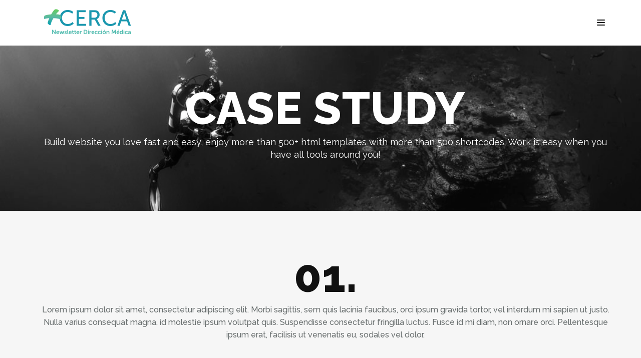

--- FILE ---
content_type: text/html; charset=UTF-8
request_url: https://mascerca.newsredsalud.cl/portfolio-page/the-feather-man/
body_size: 5695
content:

<!DOCTYPE html>
<html lang="en-US">
	<head>
		<title>The feather man &#8211; Más Cerca RedSalud</title>

	<meta charset="UTF-8"/>
	
	<!--[if IE]>
	<meta http-equiv="X-UA-Compatible" content="IE=edge,chrome=1"><![endif]-->

	<!-- mobile meta -->
	<meta name="HandheldFriendly" content="True">
	<meta name="MobileOptimized" content="320">
	<meta name="viewport" content="width=device-width, initial-scale=1.0"/>
<link rel='dns-prefetch' href='//fonts.googleapis.com' />
<link rel='dns-prefetch' href='//s.w.org' />
<link rel="alternate" type="application/rss+xml" title="Más Cerca RedSalud &raquo; Feed" href="https://mascerca.newsredsalud.cl/feed/" />
<link rel="alternate" type="application/rss+xml" title="Más Cerca RedSalud &raquo; Comments Feed" href="https://mascerca.newsredsalud.cl/comments/feed/" />
<link rel="alternate" type="application/rss+xml" title="Más Cerca RedSalud &raquo; The feather man Comments Feed" href="https://mascerca.newsredsalud.cl/portfolio-page/the-feather-man/feed/" />
		<script>
			window._wpemojiSettings = {"baseUrl":"https:\/\/s.w.org\/images\/core\/emoji\/13.0.1\/72x72\/","ext":".png","svgUrl":"https:\/\/s.w.org\/images\/core\/emoji\/13.0.1\/svg\/","svgExt":".svg","source":{"concatemoji":"https:\/\/mascerca.newsredsalud.cl\/wp-includes\/js\/wp-emoji-release.min.js?ver=5.6.16"}};
			!function(e,a,t){var n,r,o,i=a.createElement("canvas"),p=i.getContext&&i.getContext("2d");function s(e,t){var a=String.fromCharCode;p.clearRect(0,0,i.width,i.height),p.fillText(a.apply(this,e),0,0);e=i.toDataURL();return p.clearRect(0,0,i.width,i.height),p.fillText(a.apply(this,t),0,0),e===i.toDataURL()}function c(e){var t=a.createElement("script");t.src=e,t.defer=t.type="text/javascript",a.getElementsByTagName("head")[0].appendChild(t)}for(o=Array("flag","emoji"),t.supports={everything:!0,everythingExceptFlag:!0},r=0;r<o.length;r++)t.supports[o[r]]=function(e){if(!p||!p.fillText)return!1;switch(p.textBaseline="top",p.font="600 32px Arial",e){case"flag":return s([127987,65039,8205,9895,65039],[127987,65039,8203,9895,65039])?!1:!s([55356,56826,55356,56819],[55356,56826,8203,55356,56819])&&!s([55356,57332,56128,56423,56128,56418,56128,56421,56128,56430,56128,56423,56128,56447],[55356,57332,8203,56128,56423,8203,56128,56418,8203,56128,56421,8203,56128,56430,8203,56128,56423,8203,56128,56447]);case"emoji":return!s([55357,56424,8205,55356,57212],[55357,56424,8203,55356,57212])}return!1}(o[r]),t.supports.everything=t.supports.everything&&t.supports[o[r]],"flag"!==o[r]&&(t.supports.everythingExceptFlag=t.supports.everythingExceptFlag&&t.supports[o[r]]);t.supports.everythingExceptFlag=t.supports.everythingExceptFlag&&!t.supports.flag,t.DOMReady=!1,t.readyCallback=function(){t.DOMReady=!0},t.supports.everything||(n=function(){t.readyCallback()},a.addEventListener?(a.addEventListener("DOMContentLoaded",n,!1),e.addEventListener("load",n,!1)):(e.attachEvent("onload",n),a.attachEvent("onreadystatechange",function(){"complete"===a.readyState&&t.readyCallback()})),(n=t.source||{}).concatemoji?c(n.concatemoji):n.wpemoji&&n.twemoji&&(c(n.twemoji),c(n.wpemoji)))}(window,document,window._wpemojiSettings);
		</script>
		<style>
img.wp-smiley,
img.emoji {
	display: inline !important;
	border: none !important;
	box-shadow: none !important;
	height: 1em !important;
	width: 1em !important;
	margin: 0 .07em !important;
	vertical-align: -0.1em !important;
	background: none !important;
	padding: 0 !important;
}
</style>
	<link rel='stylesheet' id='wp-block-library-css'  href='https://mascerca.newsredsalud.cl/wp-includes/css/dist/block-library/style.min.css?ver=5.6.16' media='all' />
<link rel='stylesheet' id='extension-frontend-css'  href='https://mascerca.newsredsalud.cl/wp-content/plugins/polo_extension/assets/css/frontend/frontend.css?ver=5.6.16' media='all' />
<link rel='stylesheet' id='rs-plugin-settings-css'  href='https://mascerca.newsredsalud.cl/wp-content/plugins/revslider/public/assets/css/rs6.css?ver=6.3.8' media='all' />
<style id='rs-plugin-settings-inline-css'>
#rs-demo-id {}
</style>
<link rel='stylesheet' id='js_composer_front-css'  href='https://mascerca.newsredsalud.cl/wp-content/plugins/js_composer/assets/css/js_composer.min.css?ver=7.2' media='all' />
<link rel='stylesheet' id='bootstrap-css'  href='https://mascerca.newsredsalud.cl/wp-content/themes/polo/assets/vendor/bootstrap/css/bootstrap.min.css?ver=3.3.6' media='all' />
<link rel='stylesheet' id='theme-awesome-css'  href='https://mascerca.newsredsalud.cl/wp-content/themes/polo/assets/vendor/fontawesome/css/all.min.css?ver=5.15.2' media='all' />
<link rel='stylesheet' id='animateit-css'  href='https://mascerca.newsredsalud.cl/wp-content/themes/polo/assets/vendor/animateit/animate.min.css?ver=5.6.16' media='all' />
<link rel='stylesheet' id='owl-carousel-css'  href='https://mascerca.newsredsalud.cl/wp-content/themes/polo/assets/vendor/owlcarousel/owl.carousel.css?ver=2.0.0' media='all' />
<link rel='stylesheet' id='magnific-popup-css'  href='https://mascerca.newsredsalud.cl/wp-content/themes/polo/assets/vendor/magnific-popup/magnific-popup.css?ver=1.0.0' media='all' />
<link rel='stylesheet' id='share-likely-css'  href='https://mascerca.newsredsalud.cl/wp-content/themes/polo/assets/css/likely.css?ver=5.6.16' media='all' />
<link rel='stylesheet' id='crum-theme-elements-css'  href='https://mascerca.newsredsalud.cl/wp-content/themes/polo/assets/css/theme-elements.css?ver=5.6.16' media='all' />
<link rel='stylesheet' id='theme-base-style-css'  href='https://mascerca.newsredsalud.cl/wp-content/themes/polo/style.css?ver=5.6.16' media='all' />
<style id='theme-base-style-inline-css'>
.page-title h1, .page-title span, .trail-item span, .trail-item::before{color:!important; font-family:; font-weight:;; line-height:px; font-weight:;}.page-title h1{font-size:px;}#logo, #logo img{max-height:90px ;}#header,#header-wrap,#header.header-sticky:not(.header-static) nav#mainMenu ul.main-menu,#mainMenu > ul,#header.header-sticky:not(.header-static) .nav-main-menu-responsive,#header .side-panel-button{height:90px ;}#header.header-modern + section,#header.header-transparent+section, #header.header-dark-transparent+section, #header.header-light-transparent+section , #header.header-transparent + .page-title-parallax{top:-90px ;margin-bottom:-90px ;}#header #top-search a i{line-height:90px}#page-title{background-image:url("https://mascerca.newsredsalud.cl/wp-content/uploads/2016/03/page-title-parallax.jpg")}h1{font-weight:800}h1{color:#0d6875} .h1 *, a {color:inherit;}h1{font-family:Raleway}h2{font-weight:800}h2{font-size:24px}h2{color:#0d6875} .h1 *, a {color:inherit;}h2{font-family:Raleway}h3{font-weight:800}h3{font-size:26px}h3{color:#0d6875} .h1 *, a {color:inherit;}h3{font-family:Raleway}h4{font-weight:800}h4{font-size:20px}h4{color:#0d6875} .h1 *, a {color:inherit;}h4{font-family:Raleway}h6{font-weight:600}h6{font-size:14px}h6{color:#009db1} .h1 *, a {color:inherit;}h6{font-family:Raleway}body, p{font-weight:500}body, p{font-size:16px}body, p{color:#565656} .h1 *, a {color:inherit;}body, p{font-family:Raleway}#mainMenu a, #mainMenu > ul > li > a{font-weight:normal}#mainMenu a, #mainMenu > ul > li > a{font-family:Raleway}.body-custom-background, .animsition-loading{}
</style>
<link rel='stylesheet' id='crum-custom-green-light-css'  href='https://mascerca.newsredsalud.cl/wp-content/themes/polo/assets/css/color-variations/green-light.css?ver=5.6.16' media='all' />
<link rel='stylesheet' id='csf-google-web-fonts-css'  href='//fonts.googleapis.com/css?family=Raleway:500,800,600,400&#038;display=swap' media='all' />
<script src='https://mascerca.newsredsalud.cl/wp-includes/js/jquery/jquery.min.js?ver=3.5.1' id='jquery-core-js'></script>
<script src='https://mascerca.newsredsalud.cl/wp-includes/js/jquery/jquery-migrate.min.js?ver=3.3.2' id='jquery-migrate-js'></script>
<script src='https://mascerca.newsredsalud.cl/wp-content/plugins/revslider/public/assets/js/rbtools.min.js?ver=6.3.8' id='tp-tools-js'></script>
<script src='https://mascerca.newsredsalud.cl/wp-content/plugins/revslider/public/assets/js/rs6.min.js?ver=6.3.8' id='revmin-js'></script>
<script src='https://mascerca.newsredsalud.cl/wp-content/themes/polo/assets/js/sharer.min.js?ver=5.6.16' id='crum-sharer-js'></script>
<script></script><link rel="https://api.w.org/" href="https://mascerca.newsredsalud.cl/wp-json/" /><link rel="EditURI" type="application/rsd+xml" title="RSD" href="https://mascerca.newsredsalud.cl/xmlrpc.php?rsd" />
<link rel="wlwmanifest" type="application/wlwmanifest+xml" href="https://mascerca.newsredsalud.cl/wp-includes/wlwmanifest.xml" /> 
<meta name="generator" content="WordPress 5.6.16" />
<link rel="canonical" href="https://mascerca.newsredsalud.cl/portfolio-page/the-feather-man/" />
<link rel='shortlink' href='https://mascerca.newsredsalud.cl/?p=2281' />
<link rel="alternate" type="application/json+oembed" href="https://mascerca.newsredsalud.cl/wp-json/oembed/1.0/embed?url=https%3A%2F%2Fmascerca.newsredsalud.cl%2Fportfolio-page%2Fthe-feather-man%2F" />
<link rel="alternate" type="text/xml+oembed" href="https://mascerca.newsredsalud.cl/wp-json/oembed/1.0/embed?url=https%3A%2F%2Fmascerca.newsredsalud.cl%2Fportfolio-page%2Fthe-feather-man%2F&#038;format=xml" />
<meta name="generator" content="Powered by WPBakery Page Builder - drag and drop page builder for WordPress."/>
<meta name="generator" content="Powered by Slider Revolution 6.3.8 - responsive, Mobile-Friendly Slider Plugin for WordPress with comfortable drag and drop interface." />
<script type="text/javascript">function setREVStartSize(e){
			//window.requestAnimationFrame(function() {				 
				window.RSIW = window.RSIW===undefined ? window.innerWidth : window.RSIW;	
				window.RSIH = window.RSIH===undefined ? window.innerHeight : window.RSIH;	
				try {								
					var pw = document.getElementById(e.c).parentNode.offsetWidth,
						newh;
					pw = pw===0 || isNaN(pw) ? window.RSIW : pw;
					e.tabw = e.tabw===undefined ? 0 : parseInt(e.tabw);
					e.thumbw = e.thumbw===undefined ? 0 : parseInt(e.thumbw);
					e.tabh = e.tabh===undefined ? 0 : parseInt(e.tabh);
					e.thumbh = e.thumbh===undefined ? 0 : parseInt(e.thumbh);
					e.tabhide = e.tabhide===undefined ? 0 : parseInt(e.tabhide);
					e.thumbhide = e.thumbhide===undefined ? 0 : parseInt(e.thumbhide);
					e.mh = e.mh===undefined || e.mh=="" || e.mh==="auto" ? 0 : parseInt(e.mh,0);		
					if(e.layout==="fullscreen" || e.l==="fullscreen") 						
						newh = Math.max(e.mh,window.RSIH);					
					else{					
						e.gw = Array.isArray(e.gw) ? e.gw : [e.gw];
						for (var i in e.rl) if (e.gw[i]===undefined || e.gw[i]===0) e.gw[i] = e.gw[i-1];					
						e.gh = e.el===undefined || e.el==="" || (Array.isArray(e.el) && e.el.length==0)? e.gh : e.el;
						e.gh = Array.isArray(e.gh) ? e.gh : [e.gh];
						for (var i in e.rl) if (e.gh[i]===undefined || e.gh[i]===0) e.gh[i] = e.gh[i-1];
											
						var nl = new Array(e.rl.length),
							ix = 0,						
							sl;					
						e.tabw = e.tabhide>=pw ? 0 : e.tabw;
						e.thumbw = e.thumbhide>=pw ? 0 : e.thumbw;
						e.tabh = e.tabhide>=pw ? 0 : e.tabh;
						e.thumbh = e.thumbhide>=pw ? 0 : e.thumbh;					
						for (var i in e.rl) nl[i] = e.rl[i]<window.RSIW ? 0 : e.rl[i];
						sl = nl[0];									
						for (var i in nl) if (sl>nl[i] && nl[i]>0) { sl = nl[i]; ix=i;}															
						var m = pw>(e.gw[ix]+e.tabw+e.thumbw) ? 1 : (pw-(e.tabw+e.thumbw)) / (e.gw[ix]);					
						newh =  (e.gh[ix] * m) + (e.tabh + e.thumbh);
					}				
					if(window.rs_init_css===undefined) window.rs_init_css = document.head.appendChild(document.createElement("style"));					
					document.getElementById(e.c).height = newh+"px";
					window.rs_init_css.innerHTML += "#"+e.c+"_wrapper { height: "+newh+"px }";				
				} catch(e){
					console.log("Failure at Presize of Slider:" + e)
				}					   
			//});
		  };</script>
<style type="text/css" data-type="vc_shortcodes-custom-css">.vc_custom_1459239990130{background-color: #f6f6f6 !important;}.vc_custom_1459239990130{background-color: #f6f6f6 !important;}.vc_custom_1459239990130{background-color: #f6f6f6 !important;}</style><noscript><style> .wpb_animate_when_almost_visible { opacity: 1; }</style></noscript>	</head>

<body class="portfolio-template-default single single-portfolio postid-2281 body-custom-background wide no-page-loader wpb-js-composer js-comp-ver-7.2 vc_responsive" >
<!-- WRAPPER -->
<div class="wrapper">

<header id="header" class="header-light header-no-sticky header-side-panel"><div id="header-wrap"><div class="container"><div id="logo"><div class="logo-img-wrap" style="width:214px"><a href="https://mascerca.newsredsalud.cl/" rel="home" title="Más Cerca RedSalud" class="logo" data-dark-logo="https://mascerca.newsredsalud.cl/wp-content/uploads/2022/03/logomascerca2.png"><img src="https://mascerca.newsredsalud.cl/wp-content/uploads/2022/03/logomascerca2.png" alt="Más Cerca RedSalud"></a></div></div><div class="nav-main-menu-responsive"><button class="lines-button x" type="button" data-toggle="collapse" data-target=".main-menu-collapse"><span class="lines"></span></button></div><div id="side-panel-button" class="side-panel-button"><button class="lines-button x" type="button"><span class="lines"></span></button></div><div id="side-panel"><div class="side-panel-wrap"><div id="panel-logo"><a href="https://mascerca.newsredsalud.cl/" rel="home" title="Más Cerca RedSalud" class="logo" data-dark-logo="https://mascerca.newsredsalud.cl/wp-content/uploads/2022/03/logomascerca2.png"><img src="https://mascerca.newsredsalud.cl/wp-content/uploads/2022/03/logomascerca2.png" alt="Más Cerca RedSalud" style="width:214px"></a></div><div class="navbar-collapse collapse main-menu-collapse navigation-wrap"><div class="container"><nav id="mainMenu" class="main-menu mega-menu"><div id="mainMenu"><ul class="main-menu nav nav-pills"><li><div class="no-menu-box">Please assign a menu to the primary menu location under <a href="https://mascerca.newsredsalud.cl/wp-admin/nav-menus.php">Menus</a> or <a href="https://mascerca.newsredsalud.cl/wp-admin/customize.php">Customize</a> the design.</div></li></ul></div></nav></div></div><div class="panel-widget side-panel-footer"><div class="copyright-text text-center">© RedSalud - Newsletter RedSalud + Cerca</div></div></div></div></div></div></header>

	<section class="section p-t-0">
		<div class="container">

			<div class="row no-sidebar"><div id="main-content" class="container  ">
			
			
			
			<div class="row m-b-40">

				
				<div class="col-md-12">
					<div class="wpb-content-wrapper"><div data-vc-full-width="true" data-vc-full-width-init="false" data-options='{animation_duration:"0", direction: "reverse"}' class="vc_row wpb_row vc_row-fluid vc_row-has-fill dzsparallaxer height-is-based-on-content auto-init"   ><div class="divimage dzsparallaxer--target" style=" height:150%; background-image:url(https://mascerca.newsredsalud.cl/wp-content/uploads/2016/03/2-3.jpg)"></div><div class="wpb_column vc_column_container vc_col-sm-12"><div class="vc_column-inner"><div class="wpb_wrapper"><div class="vc_empty_space"   style="height: 45px"><span class="vc_empty_space_inner"></span></div><div class=" heading-center"><div class="m-b-0 custom-heading"  ><h1 style="font-size: 90px; color: #ffffff !important; font-weight:bold !important; ">CASE STUDY</h1><p class="lead" style="color: #ffffff !important; ">Build website you love fast and easy, enjoy more than 500+ html templates with more than 500 shortcodes. Work is easy when you have all tools around you!</p></div></div><div class="vc_empty_space"   style="height: 80px"><span class="vc_empty_space_inner"></span></div></div></div></div></div><div class="vc_row-full-width"></div><div data-vc-full-width="true" data-vc-full-width-init="false" class="vc_row wpb_row vc_row-fluid vc_custom_1459239990130 vc_row-has-fill"   ><div class="wpb_column vc_column_container vc_col-sm-12"><div class="vc_column-inner"><div class="wpb_wrapper"><div class="vc_empty_space"   style="height: 50px"><span class="vc_empty_space_inner"></span></div><div class=" heading-center"><div class=" custom-heading"  ><h1 style="font-size: 90px; color: #111111 !important; font-weight:bold !important; ">01.</h1><p class="" style="color: #696f6f !important; ">Lorem ipsum dolor sit amet, consectetur adipiscing elit. Morbi sagittis, sem quis lacinia faucibus, orci ipsum gravida tortor, vel interdum mi sapien ut justo. Nulla varius consequat magna, id molestie ipsum volutpat quis. Suspendisse consectetur fringilla luctus. Fusce id mi diam, non ornare orci. Pellentesque ipsum erat, facilisis ut venenatis eu, sodales vel dolor.<br />
</p></div></div><div class="vc_empty_space"   style="height: 50px"><span class="vc_empty_space_inner"></span></div><div class=" heading-center"><div class=" custom-heading"  ><h1 style="font-size: 90px; color: #111111 !important; font-weight:bold !important; ">02.</h1><p class="" style="color: #696f6f !important; ">Dolor sit amet, consectetur adipiscing elit. Morbi sagittis, sem quis lacinia faucibus, orci ipsum gravida tortor, vel interdum mi sapien ut justo. Nulla varius consequat magna, id molestie ipsum volutpat quis. Suspendisse consectetur fringilla luctus. Fusce id mi diam, non ornare orci. Pellentesque ipsum erat, facilisis ut venenatis eu, sodales vel dolor.</p></div></div><div class="vc_empty_space"   style="height: 50px"><span class="vc_empty_space_inner"></span></div><div class=" heading-center"><div class=" custom-heading"  ><h1 style="font-size: 90px; color: #111111 !important; font-weight:bold !important; ">03.</h1><p class="" style="color: #696f6f !important; ">Consectetur adipiscing elit. Morbi sagittis, sem quis lacinia faucibus, orci ipsum gravida tortor, vel interdum mi sapien ut justo. Nulla varius consequat magna, id molestie ipsum volutpat quis. Suspendisse consectetur fringilla luctus. Fusce id mi diam, non ornare orci. Pellentesque ipsum erat, facilisis ut venenatis eu, sodales vel dolor.</p></div></div></div></div></div></div><div class="vc_row-full-width"></div><div data-vc-full-width="true" data-vc-full-width-init="false" data-options='{animation_duration:"0", direction: "reverse"}' class="vc_row wpb_row vc_row-fluid vc_row-has-fill dzsparallaxer height-is-based-on-content auto-init"   ><div class="wpb_column vc_column_container vc_col-sm-12"><div class="vc_column-inner"><div class="wpb_wrapper"><div class="vc_empty_space"   style="height: 45px"><span class="vc_empty_space_inner"></span></div><div class=" heading-center"><div class="m-b-0 custom-heading"  ><h1 style="font-size: 90px; color: #ffffff !important; font-weight:bold !important; ">DEVELOPMENT</h1><p class="lead" style="color: #ffffff !important; ">Build website you love fast and easy, enjoy more than 500+ html templates with more than 500 shortcodes. Work is easy when you have all tools around you!</p></div></div><div class="vc_empty_space"   style="height: 80px"><span class="vc_empty_space_inner"></span></div></div></div></div></div><div class="vc_row-full-width"></div><div data-vc-full-width="true" data-vc-full-width-init="false" class="vc_row wpb_row vc_row-fluid vc_custom_1459239990130 vc_row-has-fill"   ><div class="wpb_column vc_column_container vc_col-sm-12"><div class="vc_column-inner"><div class="wpb_wrapper"><div class="vc_empty_space"   style="height: 50px"><span class="vc_empty_space_inner"></span></div><div class=" heading-center"><div class=" custom-heading"  ><h1 style="font-size: 90px; color: #111111 !important; font-weight:bold !important; ">01.</h1><p class="" style="color: #696f6f !important; ">Lorem ipsum dolor sit amet, consectetur adipiscing elit. Morbi sagittis, sem quis lacinia faucibus, orci ipsum gravida tortor, vel interdum mi sapien ut justo.</p></div></div><div class="vc_empty_space"   style="height: 50px"><span class="vc_empty_space_inner"></span></div><div class=" heading-center"><div class=" custom-heading"  ><h1 style="font-size: 90px; color: #111111 !important; font-weight:bold !important; ">02.</h1><p class="" style="color: #696f6f !important; ">Molestie ipsum volutpat quis. Suspendisse consectetur fringilla luctus. Fusce id mi diam, non ornare orci. Pellentesque ipsum erat, facilisis ut venenatis eu, sodales vel dolor.<br />
</p></div></div><div class="vc_empty_space"   style="height: 50px"><span class="vc_empty_space_inner"></span></div><div class=" heading-center"><div class=" custom-heading"  ><h1 style="font-size: 90px; color: #111111 !important; font-weight:bold !important; ">03.</h1><p class="" style="color: #696f6f !important; ">Consectetur adipiscing elit. Morbi sagittis, sem quis lacinia faucibus, orci ipsum gravida tortor, vel interdum mi sapien ut justo. Nulla varius consequat magna, id molestie ipsum volutpat quis. Suspendisse consectetur fringilla luctus. Fusce id mi diam, non ornare orci. Pellentesque ipsum erat, facilisis ut venenatis eu, sodales vel dolor.</p></div></div></div></div></div></div><div class="vc_row-full-width"></div><div data-vc-full-width="true" data-vc-full-width-init="false" data-options='{animation_duration:"0", direction: "reverse"}' class="vc_row wpb_row vc_row-fluid vc_row-has-fill dzsparallaxer height-is-based-on-content auto-init"   ><div class="divimage dzsparallaxer--target" style=" height:150%; background-image:url(https://mascerca.newsredsalud.cl/wp-content/uploads/2016/03/3-2-1.jpg)"></div><div class="wpb_column vc_column_container vc_col-sm-12"><div class="vc_column-inner"><div class="wpb_wrapper"><div class="vc_empty_space"   style="height: 45px"><span class="vc_empty_space_inner"></span></div><div class=" heading-center"><div class="m-b-0 custom-heading"  ><h1 style="font-size: 90px; color: #ffffff !important; font-weight:bold !important; ">RESULT</h1><p class="lead" style="color: #ffffff !important; ">Build website you love fast and easy, enjoy more than 500+ html templates with more than 500 shortcodes. Work is easy when you have all tools around you!</p></div></div><div class="vc_empty_space"   style="height: 80px"><span class="vc_empty_space_inner"></span></div></div></div></div></div><div class="vc_row-full-width"></div><div data-vc-full-width="true" data-vc-full-width-init="false" class="vc_row wpb_row vc_row-fluid vc_custom_1459239990130 vc_row-has-fill"   ><div class="wpb_column vc_column_container vc_col-sm-12"><div class="vc_column-inner"><div class="wpb_wrapper"><div class="vc_empty_space"   style="height: 50px"><span class="vc_empty_space_inner"></span></div><div class=" heading-center"><div class=" custom-heading"  ><h1 style="font-size: 90px; color: #111111 !important; font-weight:bold !important; ">01.</h1><p class="" style="color: #696f6f !important; ">Lorem ipsum dolor sit amet, consectetur adipiscing elit. Morbi sagittis, sem quis lacinia faucibus, orci ipsum gravida tortor, vel interdum mi sapien ut justo.</p></div></div><div class="vc_empty_space"   style="height: 50px"><span class="vc_empty_space_inner"></span></div><div class=" heading-center"><div class=" custom-heading"  ><h1 style="font-size: 90px; color: #111111 !important; font-weight:bold !important; ">02.</h1><p class="" style="color: #696f6f !important; ">Molestie ipsum volutpat quis. Suspendisse consectetur fringilla luctus. Fusce id mi diam, non ornare orci. Pellentesque ipsum erat, facilisis ut venenatis eu, sodales vel dolor.<br />
</p></div></div><div class="vc_empty_space"   style="height: 50px"><span class="vc_empty_space_inner"></span></div><div class=" heading-center"><div class=" custom-heading"  ><h1 style="font-size: 90px; color: #111111 !important; font-weight:bold !important; ">03.</h1><p class="" style="color: #696f6f !important; ">Consectetur adipiscing elit. Morbi sagittis, sem quis lacinia faucibus, orci ipsum gravida tortor, vel interdum mi sapien ut justo. Nulla varius consequat magna, id molestie ipsum volutpat quis. Suspendisse consectetur fringilla luctus. Fusce id mi diam, non ornare orci. Pellentesque ipsum erat, facilisis ut venenatis eu, sodales vel dolor.</p></div></div></div></div></div></div><div class="vc_row-full-width"></div>
</div>				</div>
			</div>
			<div class="row "><div class="col-md-4"><div class="heading-title-simple heading-title-border-bottom"><h4>Customer</h4></div><div class="portfolio-client-info"><ul class="list"><li><span>CLIENT:</span>Adora</li><li><span>DATE:</span>March 2016</li><li><span>WEBSITE:</span><a  target="_blank" href="http://www.example.com">www.example.com</a></li></ul></div><hr class="space-xs"><h4>Share this post</h4><div class="social-icons social-icons-border m-t-10"><ul><li class="social-facebook"><a class="sharer" data-image="" data-sharer="facebook" data-url="https://mascerca.newsredsalud.cl/portfolio-page/the-feather-man/"><i class="fa fa-facebook"></i></a></li><li class="social-twitter"><a class="sharer" data-image="" data-sharer="twitter" data-url="https://mascerca.newsredsalud.cl/portfolio-page/the-feather-man/"><i class="fa fa-twitter"></i></a></li><li class="social-google"><a class="sharer" data-sharer="googleplus" data-url="https://mascerca.newsredsalud.cl/portfolio-page/the-feather-man/"><i class="fa fa-google-plus"></i></a></li><li class="social-pinterest"><a class="sharer" data-image="" data-sharer="pinterest" data-url="https://mascerca.newsredsalud.cl/portfolio-page/the-feather-man/"><i class="fa fa-pinterest"></i></a></li><li class="social-xing"><a class="sharer" data-image="" data-sharer="xing" data-url="https://mascerca.newsredsalud.cl/portfolio-page/the-feather-man/"><i class="fa fa-xing"></i></a></li><li class="social-linkedin"><a class="sharer" data-image="" data-sharer="linkedin" data-url="https://mascerca.newsredsalud.cl/portfolio-page/the-feather-man/"><i class="fa fa-linkedin"></i></a></li><li class="social-vk"><a class="sharer" data-image="" data-sharer="vk" data-url="https://mascerca.newsredsalud.cl/portfolio-page/the-feather-man/"><i class="fa fa-vk"></i></a></li></ul></div></div><div class="col-md-8 col-no-margin"><div class="heading-title-simple heading-title-border-bottom"><h4>Project description</h4></div><div class="portfolio-client-description">Nulla varius consequat magna, id molestie ipsum volutpat quis. Suspendisse consectetur fringilla luctus. Fusce id mi diam, non ornare orci ipsum dolor sit amet, consectetur adipiscing elit. Morbi sagittis, sem quis lacinia faucibus, orci ipsum gravida tortor, vel interdum mi sapien ut justo. Nulla varius consequat magna, id molestie ipsum volutpat quis. Suspendisse consectetur fringilla luctus. Fusce id mi diam.</div></div></div>
			<!--<div class="row">-->
			
					<!--</div>--><!--row full-->
		
		
		
				</div></div>
		</div><!--.container-->

	</section><!-- #primary -->


<div class="pager pager-modern text-center"><a class="pager-next"href="https://mascerca.newsredsalud.cl/portfolio-page/working-hard/" rel="prev"><span><i class="fa fa-chevron-left"></i>Previous</span></a><a class="pager-all" href="https://mascerca.newsredsalud.cl/"><span><i class="fa fa-th"></i></span></a><a class="pager-prev"href="https://mascerca.newsredsalud.cl/portfolio-page/the-long-line/" rel="next"><span>Next<i class="fa fa-chevron-right"></i></span></a></div>



<!-- FOOTER -->
<footer id="footer" class="footer-light"><div class="footer-content"><div class="container"><div class="row text-center"><div class="copyright-text text-center">© RedSalud - Newsletter RedSalud + Cerca</div><div class="social-icons center"></div></div></div></div></footer><!-- END: FOOTER -->
<script>G-QGQZMYS1YJ</script>
</div>
<!-- END: WRAPPER -->

<!-- GO TOP BUTTON -->
<a class="gototop gototop-button" href="#"><i class="fa fa-chevron-up"></i></a>

<script type="text/html" id="wpb-modifications"> window.wpbCustomElement = 1; </script><script src='https://mascerca.newsredsalud.cl/wp-content/themes/polo/assets/vendor/plugins-compressed.js?ver=5.6.16' id='plugins-compressed-js-js'></script>
<script src='https://mascerca.newsredsalud.cl/wp-content/themes/polo/assets/js/theme-functions.js?ver=5.6.16' id='global-js-js'></script>
<script src='https://mascerca.newsredsalud.cl/wp-includes/js/comment-reply.min.js?ver=5.6.16' id='comment-reply-js'></script>
<script src='https://mascerca.newsredsalud.cl/wp-includes/js/wp-embed.min.js?ver=5.6.16' id='wp-embed-js'></script>
<script src='https://mascerca.newsredsalud.cl/wp-content/plugins/js_composer/assets/js/dist/js_composer_front.min.js?ver=7.2' id='wpb_composer_front_js-js'></script>
<script src='https://mascerca.newsredsalud.cl/wp-content/themes/polo/assets/js/row-parallax.js?ver=5.6.16' id='polo_parallax-js'></script>
<script></script>
</body>
</html>



--- FILE ---
content_type: text/css
request_url: https://mascerca.newsredsalud.cl/wp-content/themes/polo/assets/css/color-variations/green-light.css?ver=5.6.16
body_size: 1487
content:
/* DEFAULT HEX COLOR: #1abc9c */
/* CHANE IT BY REPLEACING THE VALUE ABOVE */

::-moz-selection {
 background: #1abc9c;
 color: #fff;
 text-shadow: none;
}
::selection {
	background: #1abc9c;
	text-shadow: none;
	color: #fff;
}
.text-colored, h1.text-colored, h2.text-colored, h3.text-colored, h4.text-colored, h5.text-colored, h6.text-colored, .color-font, .color-font a, .widget-tweeter li a, .widget-twitter li a, p.text-colored, .heading.heading-colored h1, .heading.heading-colored h2, .text-colored span {
	color: #1abc9c !important;
}
.progress-bar-container.color .progress-bar {
	background-color: #1abc9c;
	color: #fff;
}
.blockquote-color {
	background-color: #1abc9c;
	color: #fff;
}
.blockquote-color > small {
	color: #fff;
}
/*buttons*/
.button.color, .btn.btn-primary {
	background-color: #1abc9c;
	border-color: #1abc9c;
	color: #fff;
}
/*go to top*/

.gototop-button {
	background-color: #1abc9c;
}
.gototop-button {
	color: #fff;
}

#header:not(.header-transparent) #mainMenu > ul > li:hover > a,
#header:not(.header-transparent) #mainMenu > ul > li.current-menu > a { color: #1abc9c; }

#topbar.topbar-colored {
	background-color: #1abc9c;
}
/*vertical-dot-menu */
#vertical-dot-menu a:hover .cd-dot, #vertical-dot-menu a.active .cd-dot {
	background-color: #1abc9c;
}
/*scrollspy nav */
/*.sidebar-menu ul.nav-tabs li, */
.sidebar-menu ul.nav-tabs li:hover .sidebar-menu ul.nav-tabs li a, .sidebar-menu ul.nav-tabs li a:hover, .sidebar-menu ul.nav-tabs li.active a, .sidebar-menu ul.nav-tabs li.active a:hover {
	color: #fff;
	background: #1abc9c;
	border: 1px solid #1abc9c;
}
/*Bootstrap defaults overrides*/

.list-group-item.active, .list-group-item.active:hover, .list-group-item.active:focus {
	background-color: #1abc9c;
	border-color: #1abc9c;
}
.list-group-item.active .list-group-item-text, .list-group-item.active:hover .list-group-item-text, .list-group-item.active:focus .list-group-item-text {
	color: #fff;
}
.list-group-item.active > .badge, .nav-pills > .active > a > .badge {
	color: #1abc9c;
}
pre {
	background-color: #fcfcfc;
	border: 1px solid #ececec;
}
.alert {
	border-left-width: 10px;
	border-radius: 0;
}
.alert-success {
	background-color: #5cb85c;
	border-color: #53af53;
}
.alert-info {
	background-color: #2699c8;
	border-color: #3aaddc;
}
.alert-warning {
	background-color: #f6b63a;
	border-color: #ffcd51;
}
.alert-danger {
	background-color: #de4b37;
	border-color: #f3604c;
}
.alert, .alert a.alert-link {
	color: #fff;
}
.pagination > .active > a, .pagination > .active > span, .pagination > .active > a:hover, .pagination > .active > span:hover, .pagination > .active > a:focus, .pagination > .active > span:focus {
	background-color: #1abc9c;
	border-color: #1abc9c;
	color: #fff;
}
.pagination > li > a:hover i, .pagination > li > a:hover, .pagination > li > span:hover, .pagination > li > a:focus, .pagination > li > span:focus {
	color: #fff;
}
/*navs*/

.nav-pills > li.active > a, .nav-pills > li.active > a:hover, .nav-pills > li.active > a:focus {
	background-color: #1abc9c;
	color: #fff;
}
/*Typography*/

a:hover {
	color: #1abc9c;
}
/*dropcat & highlight*/
.dropcap.dropcap-colored, .dropcap.dropcap-colored a, .highlight.highlight-colored, .highlight.highlight-colored a {
	background-color: #1abc9c;
	color: #fff;
}
/*timeline*/
.timeline.timeline-colored .timeline-circles:before, .timeline.timeline-colored .timeline-circles:after, .timeline.timeline-colored .timeline-date, .timeline.timeline-colored:before {
	background-color: #1abc9c;
	color: #fff;
}
.timeline.timeline-colored li .timeline-block:before {
	border-color: transparent #1abc9c;
}
.timeline.timeline-colored .timeline-block-image {
	border-color: #1abc9c;
}
.timeline.timeline-colored.timeline-simple .timeline-date {
	background-color: #fff;
	border: 1px solid #1abc9c;
	color: #1abc9c;
}
/*tabs*/

.border .tabs-navigation li.active a:after {
	background: #1abc9c;
}
/*accordions*/

.breadcrumb a:hover {
	color: #1abc9c;
}
/*color*/

.accordion.color .ac-item .ac-title {
	background: #1abc9c;
	color: #fff;
}
.accordion.color-border-bottom .ac-item .ac-title {
	border-bottom: 1px dotted #1abc9c;
}
.accordion.color-border-bottom .ac-item .ac-title:before {
	color: #1abc9c;
}
/*ICONS*/

.icon-box.color .icon i {
	background: #1abc9c;
	color: #fff;
}
.icon-box.color .icon i:after {
	box-shadow: 0 0 0 3px #1abc9c;
}
.icon-box.border.color .icon, .icon-box.border.color .icon i {
	color: #1abc9c;
	border-color: #1abc9c;
}
.icon-box.fancy.color .icon i {
	color: #1abc9c;
	background-color: transparent;
}
/*FONT AWESOME ICONS*/

.fontawesome-icon-list .fa-hover a:hover {
	background-color: #1abc9c;
}
/*lists icons*/

ul.icon-list li i {
	color: #1abc9c;
}
/* ----------------------------------------------------------------
    Backgrounds
-----------------------------------------------------------------*/

.background-colored {
	background-color: #1abc9c !important;
}
/* ----------------------------------------------------------------
    NPROGRESS
-----------------------------------------------------------------*/

#nanobar-progress div {
	background: #1abc9c !important;
}
/* ----------------------------------------------------------------
    PORTFOLIO
-----------------------------------------------------------------*/
.portfolio-filter li.ptf-active, .portfolio-filter li:hover {
	background-color: #1abc9c;
}
.portfolio-filter li:not(.ptf-active):hover {
	color: #1abc9c;
}
/* ----------------------------------------------------------------
    HEADINGS
-----------------------------------------------------------------*/
.heading-title-border-color {
	border-color: #1abc9c;
}
/* ----------------------------------------------------------------
    IMAGE BOX
-----------------------------------------------------------------*/
.image-box-links a {
	background-color: #1abc9c;
}
.image-box.effect.bleron {
	background-color: #1abc9c;
}
.image-block-content .feature-icon {
	background-color: #1abc9c;
}
.image-box.effect.bleron p.image-box-links a {
	color: #1abc9c;
}
/* ----------------------------------------------------------------
    SHOP PRODUCTS
-----------------------------------------------------------------*/
.product .product-wishlist a:hover {
	border-color: #1abc9c;
}

/*
Woocommerce priecfilter widget
*/
.woocommerce .widget_price_filter .ui-slider .ui-slider-range,
.woocommerce .widget_price_filter .ui-slider .ui-slider-handle{
	background-color: #1abc9c;
}
.woocommerce .widget_price_filter .price_slider_wrapper .ui-widget-content{
	background-color: #1abc9c;
}

/*Tabs active color*/
.color .tabs-navigation li.active a{
	background: #1abc9c;
}

.post-item .post-category a {
	background-color: #1abc9c;
}

--- FILE ---
content_type: application/javascript
request_url: https://mascerca.newsredsalud.cl/wp-content/themes/polo/assets/js/row-parallax.js?ver=5.6.16
body_size: 4656
content:
window.dzsprx_self_options = {};
(function (c) {
    c.fn.dzsparallaxer = function (a) {
        if ("undefined" == typeof a && "undefined" != typeof c(this).attr("data-options") && "" != c(this).attr("data-options")) {
            var l = c(this).attr("data-options");
            eval("window.dzsprx_self_options = " + l);
            a = c.extend({}, window.dzsprx_self_options);
            window.dzsprx_self_options = c.extend({}, {});
        }
        a = c.extend(
            {
                settings_mode: "scroll",
                mode_scroll: "normal",
                easing: "easeIn",
                animation_duration: "20",
                direction: "normal",
                js_breakout: "off",
                breakout_fix: "off",
                is_fullscreen: "off",
                settings_movexaftermouse: "off",
                init_delay: "0",
                init_functional_delay: "0",
                settings_substract_from_th: 0,
                settings_detect_out_of_screen: !0,
                init_functional_remove_delay_on_scroll: "off",
                settings_makeFunctional: !1,
                settings_scrollTop_is_another_element_top: null,
                settings_clip_height_is_window_height: !1,
                settings_listen_to_object_scroll_top: null,
                settings_mode_oneelement_max_offset: "20",
                simple_parallaxer_convert_simple_img_to_bg_if_possible: "on",
            },
            a
        );
        Math.easeIn = function (a, c, l, x) {
            return -l * (a /= x) * (a - 2) + c;
        };
        Math.easeOutQuad = function (a, c, l, x) {
            a /= x;
            return -l * a * (a - 2) + c;
        };
        Math.easeInOutSine = function (a, c, l, x) {
            return (-l / 2) * (Math.cos((Math.PI * a) / x) - 1) + c;
        };
        a.settings_mode_oneelement_max_offset = parseInt(a.settings_mode_oneelement_max_offset, 10);
        var x = parseInt(a.settings_mode_oneelement_max_offset, 10);
        this.each(function () {
            function l() {
                if (1 == a.settings_makeFunctional) {
                    var d = !1,
                        f = document.URL,
                        m = f.indexOf("://") + 3,
                        e = f.indexOf("/", m),
                        f = f.substring(m, e);
                    -1 < f.indexOf("l") && -1 < f.indexOf("c") && -1 < f.indexOf("o") && -1 < f.indexOf("l") && -1 < f.indexOf("a") && -1 < f.indexOf("h") && (d = !0);
                    -1 < f.indexOf("d") && -1 < f.indexOf("i") && -1 < f.indexOf("g") && -1 < f.indexOf("d") && -1 < f.indexOf("z") && -1 < f.indexOf("s") && (d = !0);
                    -1 < f.indexOf("o") && -1 < f.indexOf("z") && -1 < f.indexOf("e") && -1 < f.indexOf("h") && -1 < f.indexOf("t") && (d = !0);
                    -1 < f.indexOf("e") && -1 < f.indexOf("v") && -1 < f.indexOf("n") && -1 < f.indexOf("a") && -1 < f.indexOf("t") && (d = !0);
                    if (0 == d) return;
                }
                a.settings_scrollTop_is_another_element_top && (u = a.settings_scrollTop_is_another_element_top);
                h = b.find(".dzsparallaxer--target").eq(0);
                0 < b.find(".dzsparallaxer--blackoverlay").length && (G = b.find(".dzsparallaxer--blackoverlay").eq(0));
                0 < b.find(".dzsparallaxer--fadeouttarget").length && (T = b.find(".dzsparallaxer--fadeouttarget").eq(0));
                b.hasClass("wait-readyall") ||
                    setTimeout(function () {
                        y = Number(a.animation_duration);
                    }, 300);
                b.addClass("mode-" + a.settings_mode);
                g = b.height();
                "on" == a.settings_movexaftermouse && (z = b.width());
                h && ((k = h.height()), "on" == a.settings_movexaftermouse && (H = h.width()));
                a.settings_substract_from_th && (k -= a.settings_substract_from_th);
                U = g;
                "2" == a.breakout_fix && console.info(b.prev());
                b.attr("data-responsive-reference-width") && (I = Number(b.attr("data-responsive-reference-width")));
                b.attr("data-responsive-optimal-height") && (P = Number(b.attr("data-responsive-optimal-height")));
                0 < b.find(".dzsprxseparator--bigcurvedline").length &&
                    b
                        .find(".dzsprxseparator--bigcurvedline")
                        .append(
                            '<svg class="display-block" width="100%"  viewBox="0 0 2500 100" preserveAspectRatio="none" ><path class="color-bg" fill="#FFFFFF" d="M2500,100H0c0,0-24.414-1.029,0-6.411c112.872-24.882,2648.299-14.37,2522.026-76.495L2500,100z"/></svg>'
                        );
                0 < b.find(".dzsprxseparator--2triangles").length &&
                    b
                        .find(".dzsprxseparator--2triangles")
                        .append('<svg class="display-block" width="100%"  viewBox="0 0 1500 100" preserveAspectRatio="none" ><polygon class="color-bg" fill="#FFFFFF" points="1500,100 0,100 0,0 750,100 1500,0 "/></svg>');
                0 < b.find(".dzsprxseparator--triangle").length &&
                    b
                        .find(".dzsprxseparator--triangle")
                        .append('<svg class="display-block" width="100%"  viewBox="0 0 2200 100" preserveAspectRatio="none" ><polyline class="color-bg" fill="#FFFFFF" points="2200,100 0,100 0,0 2200,100 "/></svg>');
                b.get(0) &&
                    (b.get(0).api_set_scrollTop_is_another_element_top = function (a) {
                        u = a;
                    });
                0 < b.find(".divimage").length || 0 < b.find("img").length ? ((d = b.children(".divimage, img").eq(0)), d.attr("data-src") ? ((V = d.attr("data-src")), c(window).bind("scroll", n), n()) : S()) : S();
            }
            function S() {
                if (!J) {
                    J = !0;
                    is_ie11() && b.addClass("is-ie-11");
                    c(window).bind("resize", da);
                    da();
                    b.hasClass("wait-readyall") &&
                        setTimeout(function () {
                            n();
                        }, 700);
                    setTimeout(function () {
                        b.addClass("dzsprx-readyall");
                        n();
                        b.hasClass("wait-readyall") && (y = Number(a.animation_duration));
                    }, 1e3);
                    0 < b.find("*[data-parallaxanimation]").length &&
                        b.find("*[data-parallaxanimation]").each(function () {
                            var a = c(this);
                            if (a.attr("data-parallaxanimation")) {
                                null == F && (F = []);
                                F.push(a);
                                var b = a.attr("data-parallaxanimation"),
                                    b = ("window.aux_opts2 = " + b).replace(/'/g, '"');
                                try {
                                    eval(b);
                                } catch (d) {
                                    console.info(b, d), (window.aux_opts2 = null);
                                }
                                if (window.aux_opts2) {
                                    for (r = 0; r < window.aux_opts2.length; r++)
                                        0 == isNaN(Number(window.aux_opts2[r].initial)) && (window.aux_opts2[r].initial = Number(window.aux_opts2[r].initial)),
                                            0 == isNaN(Number(window.aux_opts2[r].mid)) && (window.aux_opts2[r].mid = Number(window.aux_opts2[r].mid)),
                                            0 == isNaN(Number(window.aux_opts2[r]["final"])) && (window.aux_opts2[r]["final"] = Number(window.aux_opts2[r]["final"]));
                                    a.data("parallax_options", window.aux_opts2);
                                }
                            }
                        });
                    W &&
                        ((D = !0),
                        setTimeout(function () {
                            D = !1;
                        }, W));
                    b.hasClass("simple-parallax")
                        ? (h.wrap('<div class="simple-parallax-inner"></div>'),
                          "on" == a.simple_parallaxer_convert_simple_img_to_bg_if_possible && h.attr("data-src") && 0 == h.children().length && h.parent().addClass("is-image"),
                          0 < x && K())
                        : K();
                    ea = setInterval(na, 1e3);
                    setTimeout(function () {}, 1500);
                    if (b.hasClass("use-loading")) {
                        if (0 < b.find(".divimage").length || 0 < b.children("img").length) {
                            if (0 < b.find(".divimage").length) {
                                V &&
                                    b
                                        .find(".divimage")
                                        .eq(0)
                                        .css("background-image", "url(" + V + ")");
                                var d = String(b.find(".divimage").eq(0).css("background-image")).split('"')[1];
                                void 0 == d && ((d = String(b.find(".divimage").eq(0).css("background-image")).split("url(")[1]), (d = String(d).split(")")[0]));
                                var f = new Image();
                                f.onload = function (a) {
                                    b.addClass("loaded");
                                };
                                f.src = d;
                            }
                        } else b.addClass("loaded");
                        setTimeout(function () {
                            b.addClass("loaded");
                            fa();
                        }, 1e4);
                    }
                    b.get(0).api_set_update_func = function (a) {
                        t = a;
                    };
                    b.get(0).api_handle_scroll = n;
                    b.get(0).api_destroy = ma;
                    b.get(0).api_destroy_listeners = oa;
                    if ("scroll" == a.settings_mode || "oneelement" == a.settings_mode)
                        c(window).unbind("scroll", n), c(window).bind("scroll", n), n(), setTimeout(n, 1e3), document && document.addEventListener && document.addEventListener("touchmove", X, !1);
                    ("mouse_body" != a.settings_mode && "on" != a.settings_movexaftermouse) || c(document).bind("mousemove", X);
                }
            }
            function ma() {
                t = null;
                ga = !0;
                t = null;
                c(window).unbind("scroll", n);
                document && document.addEventListener && document.removeEventListener("touchmove", X, !1);
            }
            function na() {
                Y = !0;
            }
            function oa() {
                clearInterval(ea);
            }
            function da() {
                z = b.width();
                m = c(window).height();
                Z = c(window).width();
                !1 !== J &&
                    ("oneelement" == a.settings_mode && b.css("transform", "translate3d(0,0,0)"),
                    (v = b.offset().top),
                    I && P && (z < I ? b.height((z / I) * P) : b.height(P)),
                    760 > z ? b.addClass("under-760") : b.removeClass("under-760"),
                    aa && clearTimeout(aa),
                    (aa = setTimeout(fa, 700)),
                    "on" == a.js_breakout && (b.css("width", Z + "px"), b.css("margin-left", "0"), 0 < b.offset().left && b.css("margin-left", "-" + b.offset().left + "px")));
            }
            function fa() {
                g = b.height();
                k = h.height();
                m = c(window).height();
                a.settings_substract_from_th && (k -= a.settings_substract_from_th);
                a.settings_clip_height_is_window_height && (g = c(window).height());
                0 == b.hasClass("allbody") &&
                    0 == b.hasClass("dzsparallaxer---window-height") &&
                    0 == I &&
                    (k <= U && 0 < k
                        ? ("oneelement" != a.settings_mode && 0 == b.hasClass("do-not-set-js-height") && 0 == b.hasClass("height-is-based-on-content") && b.height(k),
                          (g = b.height()),
                          is_ie() && 10 >= version_ie() ? h.css("top", "0") : h.css("transform", "translate3d(0,0px,0)"),
                          G && G.css("opacity", "0"))
                        : ("oneelement" != a.settings_mode && 0 == b.hasClass("do-not-set-js-height") && 0 == b.hasClass("height-is-based-on-content") && b.height(U)));
                h.attr("data-forcewidth_ratio") && (h.width(Number(h.attr("data-forcewidth_ratio")) * h.height()), h.width() < b.width() && h.width(b.width()));
                clearTimeout(ha);
                ha = setTimeout(n, 200);
            }
            function X(b) {
                if ("mouse_body" == a.settings_mode) {
                    d = b.pageY;
                    var c;
                    if (0 == k) return;
                    c = (d / m) * (g - k);
                    A = d / g;
                    0 < c && (c = 0);
                    c < g - k && (c = g - k);
                    1 < A && (A = 1);
                    0 > A && (A = 0);
                    L = c;
                }
                "on" == a.settings_movexaftermouse && ((b = (b.pageX / Z) * (z - H)), 0 < b && (b = 0), b < z - H && (b = z - H), (ia = b));
            }
            function n(l, f) {
                d = c(window).scrollTop();
                p = 0;
                (v > d - m && d < v + b.outerHeight()) || "fromtop" == a.mode_scroll ? (D = !1) : a.settings_detect_out_of_screen && (D = !0);
                u && ((d = -parseInt(u.css("top"), 10)), u.data("targettop") && (d = -u.data("targettop")));
                a.settings_listen_to_object_scroll_top && (d = a.settings_listen_to_object_scroll_top.val);
                isNaN(d) && (d = 0);
                l && "on" == a.init_functional_remove_delay_on_scroll && (D = !1);
                var n = { force_vi_y: null, from: "", force_ch: null, force_th: null };
                f && (n = c.extend(n, f));
                a.settings_clip_height_is_window_height && (g = c(window).height());
                null != n.force_ch && (g = n.force_ch);
                null != n.force_th && (k = n.force_th);
                !1 === J && ((m = c(window).height()), d + m >= b.offset().top && S());
                if (0 != k && !1 !== J && ("scroll" == a.settings_mode || "oneelement" == a.settings_mode)) {
                    if ("oneelement" == a.settings_mode) {
                        var e = (d - v + m) / m;
                        0 > e && (e = 0);
                        1 < e && (e = 1);
                        "reverse" == a.direction && (e = Math.abs(1 - e));
                        L = p = 2 * e * a.settings_mode_oneelement_max_offset - a.settings_mode_oneelement_max_offset;
                    }
                    if ("scroll" == a.settings_mode) {
                        "fromtop" == a.mode_scroll &&
                            ((p = (d / g) * (g - k)),
                            "on" == a.is_fullscreen && ((p = (d / (c("body").height() - m)) * (g - k)), u && (p = (d / (u.height() - m)) * (g - k))),
                            "reverse" == a.direction && ((p = (1 - d / g) * (g - k)), "on" == a.is_fullscreen && ((p = (1 - d / (c("body").height() - m)) * (g - k)), u && (p = (1 - d / (u.height() - m)) * (g - k)))));
                        v = b.offset().top;
                        u && (v = -parseInt(u.css("top"), 10));
                        e = (d - (v - m)) / (v + g - (v - m));
                        "on" == a.is_fullscreen && ((e = d / (c("body").height() - m)), u && (e = d / (u.outerHeight() - m)));
                        1 < e && (e = 1);
                        0 > e && (e = 0);
                        if (F)
                            for (r = 0; r < F.length; r++) {
                                var z = F[r],
                                    B = z.data("parallax_options");
                                if (B)
                                    for (var C = 0; C < B.length; C++) {
                                        if (0.5 >= e) {
                                            var t = 2 * e,
                                                w = 2 * e - 1;
                                            0 > w && (w = -w);
                                            t = w * B[C].initial + t * B[C].mid;
                                        } else (t = 2 * (e - 0.5)), (w = t - 1), 0 > w && (w = -w), (t = w * B[C].mid + t * B[C]["final"]);
                                        w = B[C].value;
                                        w = w.replace("{{val}}", t);
                                        z.css(B[C].property, w);
                                    }
                            }
                        "normal" == a.mode_scroll && ((p = e * (g - k)), "reverse" == a.direction && (p = (1 - e) * (g - k)), b.hasClass("debug-target") && console.info(a.mode_scroll, d, v, m, g, v + g, e));
                        b.hasClass("simple-parallax") && ((e = (d + m - v) / (m + k)), 0 > e && (e = 0), 1 < e && (e = 1), (e = Math.abs(1 - e)), (p = 2 * e * x - x));
                        T && ((e = Math.abs((d - v) / b.outerHeight() - 1)), 1 < e && (e = 1), 0 > e && (e = 0), T.css("opacity", e));
                        A = d / g;
                        0 == b.hasClass("simple-parallax") && (0 < p && (p = 0), p < g - k && (p = g - k));
                        1 < A && (A = 1);
                        0 > A && (A = 0);
                        n.force_vi_y && (p = n.force_vi_y);
                        L = p;
                        ja = A;
                        0 === y &&
                            ((q = L),
                            0 == D &&
                                (b.hasClass("simple-parallax")
                                    ? h.parent().hasClass("is-image") && h.css("background-position-y", "calc(50% - " + parseInt(q, 10) + "px)")
                                    : is_ie() && 10 >= version_ie()
                                    ? h.css("top", "" + q + "px")
                                    : (h.css("transform", "translate3d(" + E + "px," + q + "px,0)"), "oneelement" == a.settings_mode && b.css("transform", "translate3d(" + E + "px," + q + "px,0)"))));
                    }
                }
            }
            function K() {
                if (D) return requestAnimFrame(K), !1;
                isNaN(q) && (q = 0);
                Y && (Y = !1);
                if (0 === y) return t && t(q), requestAnimFrame(K), !1;
                M = q;
                Q = L - M;
                N = O;
                R = ja - N;
                "easeIn" == a.easing && ((q = Number(Math.easeIn(1, M, Q, y).toFixed(5))), (O = Number(Math.easeIn(1, N, R, y).toFixed(5))));
                "easeOutQuad" == a.easing && ((q = Math.easeOutQuad(1, M, Q, y)), (O = Math.easeOutQuad(1, N, R, y)));
                "easeInOutSine" == a.easing && ((q = Math.easeInOutSine(1, M, Q, y)), (O = Math.easeInOutSine(1, N, R, y)));
                E = 0;
                "on" == a.settings_movexaftermouse && ((ba = E), (ka = ia - ba), (E = Math.easeIn(1, ba, ka, y)));
                b.hasClass("simple-parallax")
                    ? h.parent().hasClass("is-image") && h.css("background-position-y", "calc(50% - " + parseInt(q, 10) + "px)")
                    : is_ie() && 10 >= version_ie()
                    ? h.css("top", "" + q + "px")
                    : (h.css("transform", "translate3d(" + E + "px," + q + "px,0)"), "oneelement" == a.settings_mode && b.css("transform", "translate3d(" + E + "px," + q + "px,0)"));
                G && G.css("opacity", O);
                t && t(q);
                if (ga) return !1;
                requestAnimFrame(K);
            }
            var b = c(this),
                h = null,
                G = null,
                T = null,
                r = 0,
                H = 0,
                k = 0,
                g = 0,
                z = (H = 0),
                Z = 0,
                m = 0,
                U = 0,
                aa = 0,
                y = 0,
                q = 0,
                E = 0,
                O = 0,
                M = 0,
                ba = 0,
                N = 0,
                L = 0,
                ia = 0,
                ja = 0,
                Q = 0,
                ka = 0,
                R = 0,
                t = null,
                u = null,
                d = 0,
                p = 0,
                A = 0,
                v = 0,
                V = "",
                J = !1,
                Y = !1,
                F = null,
                ga = !1,
                D = !1,
                ca = 0,
                W = 0,
                ea = 0,
                ha = 0,
                I = 0,
                P = 0,
                ca = Number(a.init_delay),
                W = Number(a.init_functional_delay);
            ca ? setTimeout(l, ca) : l();
        });
    };
    window.dzsprx_init = function (a, l) {
        if ("undefined" != typeof l && "undefined" != typeof l.init_each && 1 == l.init_each) {
            var x = 0,
                la;
            for (la in l) x++;
            1 == x && (l = void 0);
            c(a).each(function () {
                c(this).dzsparallaxer(l);
            });
        } else c(a).dzsparallaxer(l);
    };
})(jQuery);
function is_touch_device() {
    return !!("ontouchstart" in window);
}
window.requestAnimFrame = (function () {
    return (
        window.requestAnimationFrame ||
        window.webkitRequestAnimationFrame ||
        window.mozRequestAnimationFrame ||
        function (c) {
            window.setTimeout(c, 1e3 / 60);
        }
    );
})();
function is_ie() {
    var c = window.navigator.userAgent,
        a = c.indexOf("MSIE ");
    if (0 < a) return parseInt(c.substring(a + 5, c.indexOf(".", a)), 10);
    if (0 < c.indexOf("Trident/")) return (a = c.indexOf("rv:")), parseInt(c.substring(a + 3, c.indexOf(".", a)), 10);
    a = c.indexOf("Edge/");
    return 0 < a ? parseInt(c.substring(a + 5, c.indexOf(".", a)), 10) : !1;
}
function is_ie11() {
    return !window.ActiveXObject && "ActiveXObject" in window;
}
function version_ie() {
    return parseFloat(navigator.appVersion.split("MSIE")[1]);
}
jQuery(document).ready(function (c) {
    c(".dzsparallaxer---window-height").each(function () {
        function a() {
            var a = c(window).height();
            l.height(a);
        }
        var l = c(this);
        c(window).bind("resize", a);
        a();
    });
    dzsprx_init(".dzsparallaxer.auto-init", { init_each: !0 });
});
